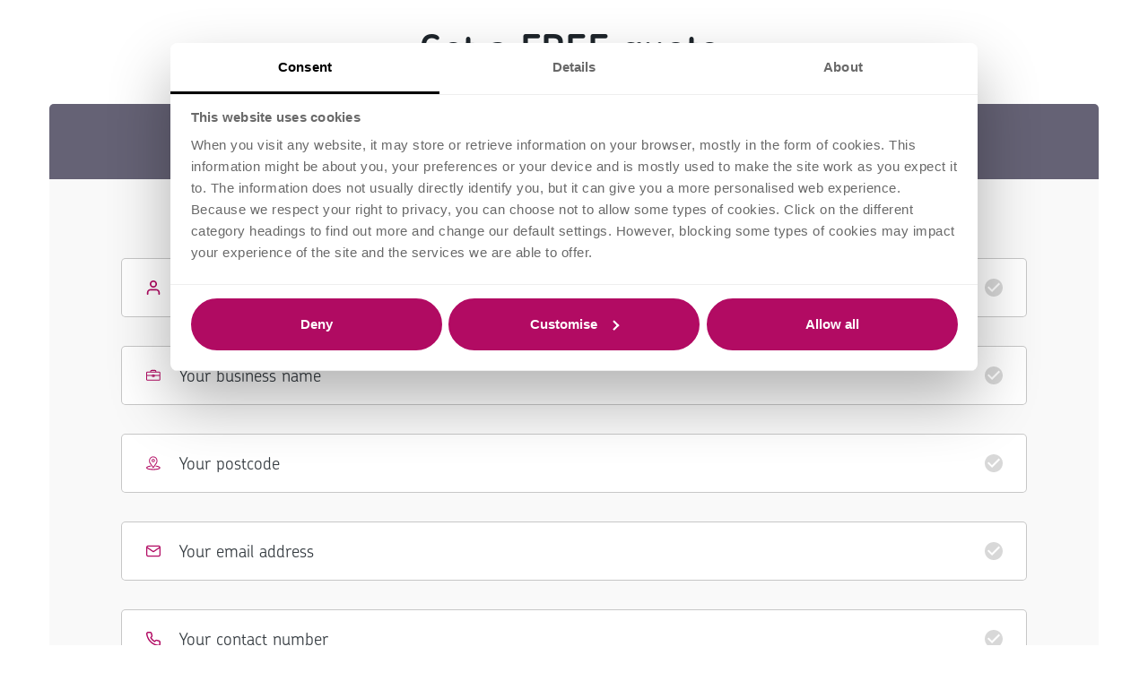

--- FILE ---
content_type: text/html; charset=utf-8
request_url: https://www.takepayments.com/get-a-free-epos-quote/
body_size: 16508
content:

<!doctype html>
<html lang="en">
<head>
    
<script data-cookieconsent="ignore">
    window.dataLayer = window.dataLayer || [];
    function gtag() {
        dataLayer.push(arguments);
    }
    gtag("consent", "default", {
        ad_personalization: "denied",
        ad_storage: "denied",
        ad_user_data: "denied",
        analytics_storage: "denied",
        functionality_storage: "denied",
        personalization_storage: "denied",
        security_storage: "granted",
        wait_for_update: 500,
    });
    gtag("set", "ads_data_redaction", true);
    gtag("set", "url_passthrough", false);
</script>
<!-- Google Tag Manager -->
<script>(function(w,d,s,l,i){w[l]=w[l]||[];w[l].push({'gtm.start':
new Date().getTime(),event:'gtm.js'});var f=d.getElementsByTagName(s)[0],
j=d.createElement(s),dl=l!='dataLayer'?'&l='+l:'';j.async=true;j.src=
'https://www.googletagmanager.com/gtm.js?id='+i+dl;f.parentNode.insertBefore(j,f);
})(window,document,'script','dataLayer','GTM-TNH7P5M');</script>
<!-- End Google Tag Manager -->
<script>
document.addEventListener("DOMContentLoaded", () => {
  const formSelector = 'form[action*="/jet-referral/"]';
  const selectElement = document.querySelector(`${formSelector} .selectsalesteam select`);

  if (selectElement) {
    selectElement.addEventListener("change", () => {
      const selectedValue = selectElement.value;

      if (selectedValue === "Field AM") {
        window.location.href = "/jet-referral-pc/";
      }
    });
  }
});
</script>
<script>

</script>

<style>
#umbraco_form_b4799a7c28c64fa58720e32cd732ecac .dropdownwithicon .input-group.input-group-no-icon:before {
    content: "Team *";
    width: 100%;
    top: 0;
    position: relative;
    left: 0;
    display: block;
}

#umbraco_form_b4799a7c28c64fa58720e32cd732ecac .shortanswernumeric input {
    padding: 1.75rem;
    font-size: 1.2rem;
    font-weight: 300 !important;
}

#umbraco_form_b4799a7c28c64fa58720e32cd732ecac .shortanswernumeric .input-group.input-group-no-icon:before {
    content: "Phone number *";
    width: 100%;
    top: 0;
    position: relative;
    left: 0;
    display: block;
}
</style>
<style>
.m-support-hub .slick-slide>div, div.module[class*=m-prod-] .slick-slide>div.card-title, 
.m-support-hub .slick-slide>div, div.module[class*=m-prod-] .slick-slide>div.card-body {
    height: initial !important;
}
</style>
<style>
body[data-page-url*="quote-thank-you-gp-em"] .navbar-brand,
body[data-page-url*="em-mid"] .navbar-brand,
body[data-page-url*="quote-thank-you-gp-em"] .footer-logo,
body[data-page-url*="em-mid"] .footer-logo {
    visibility: hidden;
    width: 0;
    padding-left: 0 !important;
    padding-right: 0 !important;
    margin-left: 0 !important;
    margin-right: 0 !important;
}
</style>
<style>
div.cyber-essentials-logo {
    display: none !important;
    height: 0 !important;
    width: 0 !important;
    visibility: hidden !important;
}
</style>
<style>
body.gp-page .top-banner-carousel-module .v2-carousel-form-outer .form-new-ui-pink-boxes .form-container.inline h4 {
    color: #113c71;
}

body.gp-page .m-prod-rte ul li {
    list-style-image: url(/_fe/images/site-icons/tick-gp.svg);
}
</style>
<style>
.m-gnatta-form-overlay .gwc-inlinechat-container {
    background-color: white;
}
</style>
<style>
.m-logo-strip-module { display: none; }
</style>
<style>
    .module.m-umbraco-form .umbraco-forms-form .checkboxlist input[type=checkbox] {
        height: 1rem;
        width: 1rem;
        display: inline;
    }
    .umbraco-forms-form.accessibilityform {
        .multiplechoice, .singlechoice {
            .help-block {
                order: 1;
                margin-bottom: 0.1rem;
            }
            .checkboxlist, .radiobuttonlist {
                order: 3;
            }
            .umbraco-forms-field-wrapper {
                display: flex;
                flex-direction: column;
            }
            .form-control.radio {
                border: none;
                background: none;
                padding: 0;
                height: 1.5rem;
            }
        }
    }

</style>
<style>
div.gnatta-inline-webchat.fullscreen {
    z-index: 200000;
}
</style>
<style>
@media (max-width: 992px) {
    div.gnattaChat {
        bottom: initial;
        top: 75%;
    }
}
</style>
<style>
.m-payments-supported-module img {
    height: initial !important;
}
</style>
<style>
.m-logo-strip-module .GPstraplineLogo {
        height: initial;
        max-width: 100%;
        width: 300px;
}

@media (max-width: 768px) {
        .GPstraplineLogo { 
            max-width: 200px !important;  
        }
}
</style>
<style>
div.m-fixed-footer {
  z-index: 100000;
}
</style>

<style>

/*    @media (max-width: 768px) {
    div#CybotCookiebotDialog #CybotCookiebotDialogBodyLevelButtonsSelectPane .CybotCookiebotDialogBodyLevelButtonWrapper {
        padding: .3em 1em !important;
    }
}
*/

div#CybotCookiebotDialog #CybotCookiebotDialogDetailBodyContentTextAbout a {
  color: #b20b63 !important;
}

div#CybotCookiebotDialog #CybotCookiebotDialogTabContent {
  margin-top: 3rem;
}

div#CybotCookiebotDialog #CybotCookiebotDialogNav {
  background: white !important;
  position: absolute !important;
  z-index: 1 !important;
}

div#CybotCookiebotDialog {
    z-index: 1000000;
    max-height: calc(100vh - 3rem) !important;
    scale: 85% !important;
    top: 3rem !important;
}
div#CybotCookiebotDialog>div:first-child {
    display: initial !important;
    overflow: scroll;
}
</style>
<script>
document.addEventListener('DOMContentLoaded', (event) => {
var form = document.querySelector('form');
if (form && form.action.includes('boipa-form')) {
    var queryString = window.location.search;
    var urlParams = new URLSearchParams(queryString);

    urlParams.forEach(function(value, key) {
        var inputElement = document.querySelector(`.${key} input`);
        var textareaElement = document.querySelector(`.${key} textarea`);
        var selectElement = document.querySelector(`.${key} select`);
        
        if (inputElement) {
            inputElement.value = value;
        } else if (textareaElement) {
            textareaElement.value = value;
        } else if (selectElement) {
            selectElement.value = value;
        }
    });
}
});
</script>
<style>
    @media (max-width: 768px) {
        form[action*=change-of-details-contact-form] .toproceed.titleanddescription.row.contourField {
            margin-bottom: 5rem;
        }
    }
</style>

<script>
function submitForm() {
    if (typeof validateCaptchaAndSubmit !== 'undefined') {
        validateCaptchaAndSubmit();
    } else {
        checkWebtoLeadFields();
    }
}

function checkWebtoLeadFields() {
    const boolFieldElement = document.getElementById('bool_id');
    if (boolFieldElement !== null) {
        const bools = boolFieldElement.value.split(';');
        bools.pop(); // Remove the last empty element after split

        bools.forEach(fieldId => {
            const field = document.getElementById(fieldId);
            if (field) {
                field.value = field.value === 'on' ? 1 : 0;
            }
        });
    }

    const reqFieldElement = document.getElementById('req_id');
    if (reqFieldElement !== null) {
        const reqs = reqFieldElement.value.split(';');
        reqs.pop(); // Remove the last empty element after split

        const allFieldsFilled = reqs.every(fieldId => {
            const field = document.getElementById(fieldId);
            return field && field.value.length > 0 && field.value != 0;
        });

        if (allFieldsFilled) {
            document.WebToLeadForm.submit();
            return true;
        } else {
            alert('Please provide all the required fields');
            return false;
        }
    } else {
        document.WebToLeadForm.submit();
    }
}

function validateEmailAdd() {
    validateEmailField('email1');
    validateEmailField('email2');
}

function validateEmailField(fieldId) {
    const field = document.getElementById(fieldId);
    if (field && field.value.length > 0) {
        const emailPattern = /^\w+(['\.\-\+]?\w+)*@\w+([\.-]?\w+)*(\.\w{2,})+$/;
        if (!field.value.match(emailPattern)) {
            alert('Not a valid email address');
        }
    }
}

</script>
<script>
window.addEventListener('load', function() {
   if (window.location.pathname === '/virgin-quote/') {
        document.querySelector(".form-container-top .m-custom-trust-pilot-simple").classList.add("d-none");
    }
})
</script>
<style>
footer .svg-logo {
    width: 22rem;
}
</style>
<style>
.m-prod-masthead .text-black.rte-mobile-only {
font-weight: 600 !important;
}
</style>
<style>
.m-features-and-icons .container{
        margin-top: 0 !important;
    margin-bottom: 0 !important;
}
</style>
<style>
@media (max-width: 767.98px) {
    div.m-prod-masthead, div.m-prod-masthead picture:not(.v2-carousel-picture) img {
        min-height: 350px!important;
    }
}
</style>
<style>
.m-prod-trust-pilot-mini-module {
    padding-left: 2rem;
    padding-right: 2rem;
}
</style>
<style>
.cta-module {
    padding-left: 1rem;
    padding-right: 1rem;
}
</style>
<style>
@media (max-width: 767.98px) {
    .m-prod-rte h3 {
        margin-left: initial;
        margin-right: initial;
        max-width: initial;
    }
}
</style>
<style>
.trustpilot-mobile-text > *:not(h1):not(.h1) {
    font-weight: 300 !important;
    font-size: 1rem;
}
</style>
<style>
.m-prod-key-features-carousel .key-features-text .slick-list {
    margin-top: 3rem !important;
}

.m-prod-key-features-carousel .slick-slide .card-body {
    padding-top: 0;
    padding-bottom: 0;
    position: relative;
    transform: translateY(-50%);
    top: 50%;
}
</style>
<style>
.module.m-umbraco-form-landing-page .umbraco-forms-field:not(.dataconsent) label.umbraco-forms-label {
    font-size: 1rem !important;
}
.m-umbraco-form-landing-page .help-block {
    font-size: .75rem;
}
.m-umbraco-form-landing-page .field-validation-error {
    color: red;
}

.m-umbraco-form-landing-page select.form-control {
    padding: 0 1.75rem !important;
    height: 4rem;
}
</style>
<style>
.m-umbraco-form .titleanddescription .form-control {
    border: none;
    background-color: transparent;
    padding-bottom: 3rem;
}
</style>
<style>
.m-prod-image-content .h1,
.m-prod-image-content h1,
.m-prod-image-content .h2,
.m-prod-image-content h2,
.m-prod-image-content .h1 *,
.m-prod-image-content h1 *,
.m-prod-image-content .h2 *,
.m-prod-image-content h2 * {
    font-weight: 600 !important;
}

</style>
<style>
    @media (max-width: 767.98px) {
        .m-prod-masthead + .trustpilot-mobile-text {
            max-width: initial;
            padding: 2rem;
        }
        .m-prod-masthead + .trustpilot-mobile-text h1,
        .m-prod-masthead + .trustpilot-mobile-text .h1,
        .m-prod-masthead + .trustpilot-mobile-text h2,
        .m-prod-masthead + .trustpilot-mobile-text .h2
        {
            font-size: 2.5rem;
            line-height: 2.5rem;
            font-weight: 600;
        }
    }
    @media (max-width: 767.98px) {
        .m-prod-masthead + .trustpilot-mobile-text h1,
        {
            font-size: 2.5rem !important;
            line-height: 2.5rem !important;
            font-weight: 600;
        }
    }
</style>
<style>
    div.module[class*=m-prod-] h2.h1 sup {
        font-size: 1rem;
        top: -2rem;
    }
</style>
<style>
    .m-prod-image-content ul li {
        list-style-position: outside;
        padding-left: 0.5rem;
        margin-left: 2rem;
    }
</style>
<style>
    @media (max-width: 768px) {
        .m-prod-masthead .mobile-foreground-image {
            left: 50%;
            transform: translateX(-50%);
            animation: none!important;
        }
</style>
<style>
div.module div.container img {
    border-radius: initial;
}
</style>
<script>
document.addEventListener('DOMContentLoaded', (event) => {
        setTimeout(function () {
            var referralForm = document.querySelector('div.refer-a-business-form .cps-referral-form');
            if (referralForm) {
                var sellerNameInput = referralForm.querySelector('#FullName');
                var textRightElement = referralForm.querySelector('h4.text-right');
                if (sellerNameInput && textRightElement) {
                    sellerNameInput.value = textRightElement.textContent || textRightElement.innerText;
                }
            }
        }, 1000);
});
</script>
<style>
.m-prod-masthead picture:not(.v2-carousel-picture)::after {
    display:none;
}
</style>
<style>
@media (max-width: 767.98px) {
    .m-prod-key-features-carousel .key-features-text button.slick-arrow {
        bottom: .3rem !important;
        top: initial !important;
    }
    .m-prod-key-features-carousel.module {
        padding-bottom: 0 !important;
    }
}
</style>
<style>
.m-prod-usp .slick-dots button[role=tab] {
    display: none;
}
</style>
<style>
.m-header-image-banner_content-container .title{
    text-align: left;
}
</style>
<style>
.m-youtube .youtube-embed{
aspect-ratio: 16/9;
}
.m-youtube iframe{
    display: block;
    margin: auto;
    max-width: 100%;
    max-height: 100%;
}
</style>
<style>
.m-prod-product-features-tiles .card-deck {
    justify-content: center !important;
    gap: 2rem;
}
</style>
<style>
@media (min-width: 768px) and (max-width: 992px) {
    div.module[class*=m-prod-masthead] h2.h1 * {
        font-size: 3rem;
        line-height: 3rem;
    }
}
</style>
<style>
@media (min-width: 768px) {
    .m-partner-support .shortanswernumeric .umbraco-forms-field-wrapper {
        margin-left: 0;
        max-width: 100%;
        flex: 1;
    }
}
.m-partner-support .umbraco-forms-page .form-group[class*=tracker] {
    display: none;
}
.m-partner-support input[type=submit] {
    color: white;
}
</style>
<style>
.m-prod-masthead .desktop-foreground-image[src*="b4"] {
    top: 60%;
    transform: translateY(-50%);
    max-height: 146%;
}
</style>
<style>
select#e62f41f8-c4cc-414c-b23b-9315d99b3220 {
    height: initial;
    padding: 1rem;
}
</style>
<style>
.microsite-header-title + .microsite-sub-header {
    margin-bottom: -3rem !important;
} 

.microsite-graph-image + script + script + .microsite-graph-image {
    margin-top: -6rem;
}
</style>
<style>
.microsite-sub-header#next{
pointer-events:none;
}
</style>
<style>
.m-prod-product-features-tiles img {
    max-height: 9rem;
}
</style>
<style>
.m-top-banner-video .m-header-image-banner_content-container{
z-index:10;
}
.m-top-banner-video .youtube-container{
z-index:initial !important;
}
</style>
<style>
.m-content-with-image div.image-block picture img, .m-prod-image-content div.image-block picture img {
    /*-o-object-fit: cover;
    object-fit: cover;*/
    height: 90%;
    border-radius: 12px;
}
</style>
<style>
@media (max-width: 767.98px)
{
    .m-article-page-body-module h3, .m-grid h3{
        max-width: initial;
    }
}
</style>
<style>
@media (max-width: 767.98px) {
    .m-prod-masthead img[alt="Mobile Mast@2X Min"] {
        opacity: .5;
    }
}
</style>
<script>
 if (window.location.href.includes('/quotation-tool/')) {
const submitButton = document.querySelector('button#nextBtn');
submitButton.addEventListener('click', () => {
  const targetElement = document.querySelector('.m-quotation-tool .radio-surround .page-indicator div');
  if (targetElement.textContent.includes('3')) {
    window.scrollTo({ top: 0, behavior: 'smooth' });
  }
});
}
</script>
<style>
div.m-quotation-tool {
 margin-top:0;
}
</style>
<script>
let articleTitleMobile = document.querySelector('.m-article-page-body-module .container > .row:first-child h2.h3');
let articleTitleDesktop = document.querySelector('.m-article-index-banner h1');

function createNewHeading(tag, heading) {
  const newHeading = document.createElement(tag);
  newHeading.className = heading.className;
  newHeading.innerHTML = heading.innerHTML;
  return newHeading;
}

function handleBreakpointChange(breakpoint) {
  if (breakpoint.matches) {
    const newMobileHeading = createNewHeading('h2', articleTitleMobile);
    const newDesktopHeading = createNewHeading('h1', articleTitleDesktop);

    articleTitleMobile.parentNode.replaceChild(newMobileHeading, articleTitleMobile);
    articleTitleDesktop.parentNode.replaceChild(newDesktopHeading, articleTitleDesktop);

    articleTitleMobile = newMobileHeading;
    articleTitleDesktop = newDesktopHeading;
  } else {
    const newMobileHeading = createNewHeading('h1', articleTitleMobile);
    const newDesktopHeading = createNewHeading('h2', articleTitleDesktop);

    articleTitleMobile.parentNode.replaceChild(newMobileHeading, articleTitleMobile);
    articleTitleDesktop.parentNode.replaceChild(newDesktopHeading, articleTitleDesktop);

    articleTitleMobile = newMobileHeading;
    articleTitleDesktop = newDesktopHeading;
  }
}

const articleTitleMobileElement = document.querySelector('.article-title-mobile');
const articleTitleDesktopElement = document.querySelector('.article-title-desktop');

if (articleTitleMobileElement && articleTitleDesktopElement) {
  const mdBreakpoint = window.matchMedia('(min-width: 768px)');
  handleBreakpointChange(mdBreakpoint);
  mdBreakpoint.addListener(handleBreakpointChange);

  window.onload = function(e){ 
     handleBreakpointChange(mdBreakpoint);
  }
}

</script>
<style>
div.module.m-umbraco-form .umbraco-forms-form div:has(>input){
background-color:transparent !important;
}
.module.m-umbraco-form .umbraco-forms-form .dataconsent label {
       color: #1e252b !important ;
}
</style>

<script>
window.addEventListener("load", function(){
if (new URLSearchParams(window.location.search).get('id')=="3100" ||
window.location.href.toString().includes("/msg/")) {
document.getElementsByClassName("module-container")[0].setAttribute("data-nosnippet","");
console.log("msg")
};
});
</script>
<style>
    .m-multi-image-with-excerpts .card-deck .card .card-body{
        display:none;
    }
</style>
<style>
.m-top-banner-video .m-header-image-banner_content-container{
pointer-events:none;
}
</style>
<style>
.m-notification-strip .row .link {
display:initial !important;
justify-content:initial !important;
margin:1rem !important;
}
.m-notification-strip .row svg{
display:none;
}
.m-notification-strip{
order:0 !important;
pointer-events:none;
}
</style>
<style>
header.v2-header #navigation-panel:not(.show) .navigation-panel-background:after {
    box-shadow: none !important;
}
</style>
<style>
    @media (min-width: 768px) {
div.m-top-banner-video div.youtube-container {
transform: initial;
-webkit-transform: initial;
top: -50px;
}
div.top-banner-carousel-module, div.top-banner-carousel-module div.carousel-main-outer{
min-height: 572px !important;
}
}
</style>
<style>
    @media (max-width: 768px) {
        .m-prod-masthead .mobile-foreground-image[alt="takepaymentsplus payments"] {
            left: 50%;
            transform: translateX(-50%);
            animation: none;
        }
</style>
<style>
    form[action="/WME-BOXING-DAY/"] .btn[type=submit] {
        margin-top: -2rem !important;
    }
</style>
<style>
@media (min-width: 768px) {
    .umbraco-forms-form.pleform label.col-md-6{
            max-width: 70%;
            flex: 0 0 70%;
    }
}
</style>
<script>
window.addEventListener("load", function(){

if (window.location.href.toString().includes("/card-machines/") ||
window.location.href.toString().includes("/contact-us/") ||
window.location.href.toString().includes("/support/")) {
document.getElementsByClassName("module-container")[0].setAttribute("data-nosnippet","");
};

if (document.getElementsByClassName("module-container")[0].hasAttribute("data-nosnippet")){
document.getElementsByTagName("footer")[0].getElementsByTagName("div")[0].setAttribute("data-nosnippet","");
}



if (window.location.href.toString().includes("/car-buy-and-sell/")) {
document.getElementsByClassName("m-prod-trust-pilot-mini-module")[0].classList.add("mt-lg-3");
};

if (window.location.href.toString().includes("/support/")) {
document.getElementById("headerCta").remove();
};

});


</script>

<style>
div.top-banner-carousel-module, div.top-banner-carousel-module .carousel-main-outer {
min-height:517px;
}
</style>

<style>
@media (min-width:768px) and (max-width:992px){
    div.m-transaction-calculator .v2-carousel-form-outer{
        top: -8rem;
        max-width: 24rem !important;
    }
}
</style>

<style>
div.module[class*=m-prod-] .slick-slider{
cursor:initial !important;
}

div.module[class*=m-prod-] .slick-slider .slick-list:not(:only-child) .card{
cursor:grab !important;
}
</style>

<style>
.m-prod-cta-banner img {
    max-width: 100%;
    height: auto !important;
}
</style>

<style>
.m-video-grid .card-deck .card .video-block-inline .youtube-overlay {
    opacity: 0.3;
}
.m-video-grid .card-deck .card .video-block-inline:hover .youtube-overlay {
    opacity: 0.15;
}
.m-video-grid .card-deck .card .video-block-inline img.youtube-overlay:hover {
    opacity: .25;
}
</style>

<style>
.m-contact-content-form-grid h2, .m-contact-content-form-grid h3, .m-contact-content-form-grid p, .m-contact-content-form-grid label, .m-contact-content-form-grid input, .m-contact-content-form-grid select, .m-contact-content-form-grid .m-contact-us-outline-border a.btn, .m-contact-complaints-module h3, .m-contact-complaints-module p, .m-contact-us-header h1, .m-contact-us-header p  {
    color: #1e252b;
}


</style>
<style>
@media (max-width: 767.98px){
    .m-features-and-icons .card-deck .card:first-child {
        margin-bottom: 1rem;
    }
}
</style>

<style>
.m-article-index-banner a#arrow{
display:none;
}
</style>
<style>
.m-features-and-icons .card-deck .card img.card-img-top {
margin-bottom:-1rem;
}
@media (max-width: 576px){
.m-features-and-icons .slick-slide > div > div.container.mt-5.mb-5 {
margin-top:0!important;
margin-bottom:0!important;
}
}
.m-features-and-icons .card-deck {
    max-width: 992px;
    margin: auto;
}
</style>
<style>
.m-article-index-articles .card-deck .card {
    overflow: hidden;
}
.m-article-index-articles .card-deck .card img.card-img-top {
    border-radius: unset;
}
</style>
<style>
@media (max-width: 767.98px) {
    .m-prod-video .text-block{
        text-align: center;
    }
}
</style>
<style>
@media (max-width: 767.98px) and (max-width: 640px){
.top-banner-carousel-module .top-banner-carousel-module-text-desktop img {
    max-width: 338px;
}
}
@media (max-width: 640px) {
.top-banner-carousel-module .top-banner-carousel-module-text-desktop img {
max-width:100%;
}
}
</style>
<style>
    @media (max-width: 767.99px) {
        .m-prod-masthead + .m-grid + .m-prod-rte.mt-0.mb-n5:not(.anchored) {
           order: 0;
           background: linear-gradient(63deg, #f1f1f1, #f9f9f9);
        }
    }
</style>
<style>
    @media (min-width: 768px) {
        div.m-prod-glossary .h2, div.m-prod-glossary h2 {
            font-size: 1.7rem;
            line-height: 1.7rem;
            margin-bottom: .5rem;
        }
    }
</style>

<style>
@media (max-width: 767.98px){
    .m-prod-rte + .m-prod-featured-products > .container {
        margin-top: 0 !important;
    }
}
</style>

<style>
@media (max-width: 767.98px){
    div.m-prod-rte.mb-5 + .m-prod-featured-products > .container{
        margin-top: -2rem !important;
    }
}
@media (max-width: 991px){
    .m-prod-rte.mt-5 .mobile{
            margin-top: -2rem;
    }
}

@media (min-width: 768px){
     .m-prod-masthead + .m-custom-trust-pilot-simple:not(.position-static){
            margin-top: -1rem !important;
    }
}
</style>

<style>
@media (max-width: 767.98px){
    div.m-prod-image-content .image-block picture img {
        object-fit:contain;
    }
    div.m-prod-image-content .image-block picture img[src*=svg] {
        height: initial;
    }
}
</style>

<style>
@media (min-width: 992px){
    div.m-content-with-image-carousel div.vertically-center {
        top: initial;
        position: initial;
        transform: initial;
        -webkit-transform: initial;
        display: table-cell;
        vertical-align: middle;
    }

    .m-content-with-image-carousel > .container > .row > .col-sm-12{
        display: table;
    }
}
</style>

<style>
.m-prod-video .video-block-inline {
    aspect-ratio: 16/9;
}
</style>

<style>
.m-prod-product-features-tiles .card-deck .card h3.card-title {
    font-size: 30px;
    line-height: 34px;
}
</style>

<style>
@media (max-width: 767.98px) and (max-width: 360px){
    .m-prod-masthead.with-form, .m-prod-masthead.with-form picture:not(.v2-carousel-picture) img {
        min-height: 577px!important;
        /*max-height: 577px!important;*/
        max-height: initial!important;
    }
}
</style>

<style>
@media (min-width: 992px){
    .m-prod-masthead:not(.m-transaction-calculator)  .v2-carousel-form-outer {
        right: calc(100vw/2 - 1200px/2) !important;
    }
}
</style>
<style>
@media (max-width: 767.98px){
        .m-v2-trust-pilot-simple-strip-module + .top-banner-carousel-module{
                padding-top:0;
        }
        .m-v2-trust-pilot-simple-strip-module + .top-banner-carousel-module .carousel-inner{
                margin-top:0;
        }


}
</style>

<style>
.m-header-image-banner.top-banner-smile h1{
        color: #1e252b;
}
</style>

<style>
 div.module[class*=m-prod-] + .v2-new-or-switching-module .card-body *:not(a){
            color:black;
    }
</style>

<style>
@media (max-width: 767.98px) {    
    div.module[class*=m-prod-] h1.likeh2 {
            font-size: 9vw;
            line-height: 9vw;
    }

   div.module[class*=m-prod-] h2.h1 * {           
            font-size: 3.9rem;
            line-height: 3.9rem;
            letter-spacing: -1.07px;
    }

}

@media (min-width: 768px){
div.module[class*=m-prod-] h2.h1 * {
    font-size: 3.9rem;
    line-height: 3.9rem;
    letter-spacing: -1.07px;
}
}
</style>

<style>
@media (max-width: 767.98px) {
    .m-prod-masthead + .m-custom-trust-pilot-simple {
            display:none;
    }
}
</style>

<style>
.m-prod-masthead .title img { 
    max-width: 100%; 
    height: initial !important; 
}
</style>


<style>
@media (max-width: 767.98px) {
    .top-banner-carousel-module .mobile picture:not(.v2-carousel-picture) img {
         display: initial;
    }

    .m-prod-masthead .mobile picture:not(.v2-carousel-picture)::after {
        background: transparent;
    }
}
</style>

<style>
@media (max-width: 767.98px){
    .m-prod-masthead .title h1 *{
        margin-left: auto!important;
        margin-right: auto!important;
    }
}
</style>

<style>
div.module.m-prod-rte h2{
     margin-bottom: 2px;
}
</style>

<style>
.m-prod-image-content ul{
     padding-left: 0;
}

.m-prod-image-content ul li {
        list-style: none;
        /*background-image: url('/_fe/images/site-icons/tick.svg');
        background-repeat: no-repeat;
        background-position: 0 top;*/
        overflow: visible;
        /*padding-left: 2rem;*/
        margin: 1rem 0;
        line-height: 1.5rem;
        list-style-image: url('/_fe/images/site-icons/tick.svg');
        list-style-position: inside;
}

.m-prod-image-content ul li h3{
        display: inline-block;
        margin-bottom: 0;
}

@media (max-width: 767.98px)
{
.m-prod-image-content ul li h3{
    font-size: 1.4rem;
}
</style>

<style>
/*.top-banner-carousel-module*/ .form-new-ui .umbraco-forms-form div:has(>input) {
background-color:initial !important;
}
</style>
<style>
@media (min-width: 768px){
    .m-prod-masthead + .m-v2-trust-pilot-simple-strip-module {
        margin-top: 2rem;
    }
}
</style>


<style>
@media (max-width: 767.98px) {
    .m-prod-rte h2,
    .m-prod-rte.h2 {
        line-height: 9vw !important;
        margin-left: -0.5rem;
        margin-right: -0.5rem;
        margin-bottom: 0.5rem;
    }

    .m-prod-rte h2:not(.small) span,
    .m-prod-rte.h2:not(.small) span, .m-prod-rte h2:not(.small) strong,
    .m-prod-rte.h2:not(.small) strong{
        line-height: 9vw !important;
        font-size: 9vw !important;
    }
}
</style>

<style>
    .m-prod-usp {overflow:hidden;}
</style>
<style>
.microsite-container .module.microsite-header-bar{
    content-visibility: visible;
}
</style>

<style>
@media (max-width: 767.98px)
{
      .m-content-with-image  img[src*="festive-offer-from-takepayments"]{
                object-fit: contain !important;      
      }
}
</style>

<style>
@media (max-width: 991.98px){
	 .top-banner-carousel-module:first-child {
    		padding-bottom: 2rem;
	}
}
</style>

<style>
.table-container {
    height: calc(100vh - 20rem);
    overflow: auto;
}</style>


<style>
header.nav-header .navbar div.navbar-collapse .navbar-nav .mega-dropdown-menu-col {

    width: 100%;
}
div.navbar-collapse .navbar-nav .mega-dropdown-menu-inner {
     align-items: flex-start;
}
</style>
<style>
.m-article-index-banner.hub .background-img {
    background-size: auto 300px!important;
}
</style>
<style>
.thirdparty-umbraco-form.form-new-ui .form-container .umbraco-forms-field.form-group.dataconsent .field-validation-error {
    margin-top: 1rem;
}
.thirdparty-umbraco-form.form-new-ui .form-container .umbraco-forms-field.form-group input[type=checkbox] {
    padding: 0;
}
</style>
<style>
.form-group.umbraco-forms-field.dataconsent .umbraco-forms-field-wrapper {
    z-index: 0;
    position: absolute;
}
.form-group.umbraco-forms-field.dataconsent {
 margin-bottom:1.5rem!important
}
.form-group.umbraco-forms-field.dataconsent label {
 width: 100%;
    display: block!important;
    max-width: 100%!important;
    flex: 0 0 100%!important;
    padding-left: 2rem!important;
    line-height: 1rem;
    z-index: 1;
    left: 0!important;
}
</style>
<style>
header.v2-header.nav-header .navbar a.navbar-brand svg.header-logo.mobile-text{

padding-left: 1.5rem!important;


}
header.v2-header.nav-header .navbar a.navbar-brand svg.header-logo.mobile-text svg{
height:100%;
width:100%;

}
.header-contact-numbers{
white-space:nowrap;}

@media (min-width:992px){
.top-banner-carousel-module:not(.m-transaction-calculator)  .v2-carousel-form-outer {
    position: absolute;
    right: calc(100vw/2 - 1200px/2);
    width: 400px;
}
}

@media (max-width: 400px){
header.v2-header .header-contact-numbers{
font-size:.75rem!important;
}
header.v2-header .header-contact-numbers a {
    font-size: .75rem!important;
}
}
.top-banner-carousel-module .carousel-navigation-mobile{
height: 1rem!important;
    bottom: 3rem!important;
}
.top-banner-carousel-module .v2-carousel-form-outer{
width:auto!important;
max-width:400px!important;
}
h1.likeh2 {
    font-size: 2.2rem;
    line-height: 2.2rem;
    font-weight: 700;
}
</style>
<style>
@media (max-width: 991.98px) {
.m-promo-card-module {        margin-top: -2rem;     }
.top-banner-carousel-module {
margin-bottom: initial !important;     }
}</style>
<style>
.form-new-ui.form-new-ui-dark h4{
color:white;
}

.top-banner-carousel-module .umbraco-forms-form span.field-validation-error:not([data-valmsg-for*=Terms]) {
    position: initial !important;
}
.form-new-ui.umbraco-form-no-padding .umbraco-forms-form .dataconsent label {
	 margin-bottom: 10px !important; 
}
</style>
<style>

@media (max-width: 991px) and (max-width: 767.98px){
.m-v2-trust-pilot-simple-strip-module {
    margin-bottom: 0!important;
}
}
@media (min-width: 992px){
    .beepaid-online-top-banner-carousel-module-text h1.h2 {
            line-height: 3.3rem !important;
    }
    .beepaid-online-top-banner-carousel-module-text h1 {
            line-height: 4.4rem !important;
    }
.beepaid-online-top-banner-carousel-module-text h1.likeh2 {
   line-height: 3.3rem !important;
}
}
</style>
<style>
.m-payments-supported-module img{
max-width:500px;}
</style>
    <meta charset="utf-8" />
    <meta http-equiv="x-ua-compatible" content="ie=edge">
    <meta name="viewport" content="width=device-width, initial-scale=1, shrink-to-fit=no">
    
<title>Get a free tPOS quote | takepayments</title>
    <meta name="description" content="Looking for an EPOS system for your business? Get your free quote here to get started. We&#39;ll be in touch as soon as possible." />
    <meta name="robots" content="NOINDEX,NOFOLLOW">
    <link rel="canonical" href="https://www.takepayments.com/get-a-free-epos-quote/" />

    <meta property="og:site_name" content="takepayments" />
<meta property="og:url" content="https://www.takepayments.com/get-a-free-epos-quote/" />

    <link href="https://use.typekit.net/cym8xto.css" rel="stylesheet">
    <link rel="stylesheet" href="/_fe/build/tp.min.css?v=6.40.0">
    <!-- CookieBot Cookies Consent Notice start for takepayments.com -->
    <script id="Cookiebot" src="https://consent.cookiebot.com/uc.js" data-cbid="592242b7-b678-4ed9-a103-9a226fcf3fb1" data-blockingmode="auto" type="text/javascript"></script>
    <!-- CookieBot Cookies Consent Notice end for takepayments.com -->
    <script type="text/javascript" src="//widget.trustpilot.com/bootstrap/v5/tp.widget.bootstrap.min.js" async></script>
</head>
<body>
    
<!-- Google Tag Manager (noscript) -->
<noscript><iframe src="https://www.googletagmanager.com/ns.html?id=GTM-TNH7P5M"
height="0" width="0" style="display:none;visibility:hidden"></iframe></noscript>
<!-- End Google Tag Manager (noscript) -->
<style>
.big-brand-ideas-container ul li {
    list-style: initial;
    background-image: none;
    padding-left: 0;
    margin-left: 1rem;
}
.big-brand-ideas-container ul li::marker {
    color: #b20a63;
}
</style>
<style>
. m-logo-strip-module {
display: none !important;
}
</style>
<script>
window.addEventListener("load", function(){
    const navItems = document.querySelectorAll('li.nav-item');
    const navbarToggler = document.querySelector('button#navbarToggler');
    const allEmpty = Array.from(navItems).every(item => !item.textContent.trim());
    if (allEmpty) {
        navbarToggler.style.display = 'none';
    }
});

</script>
<style>
.v2-footer .footer-svgs .svg-icon.white use {
    filter: brightness(100);
}
</style>
<style>
    @media (max-width: 767.98px) {
        footer.v2-footer, 
        footer.v2-footer .mobile-align, 
        footer.v2-footer .useful-links-container {
            text-align: initial !important;
        }
        footer.v2-footer a.footer-phone {
           font-size: 1rem;
           font-weight: 600;
        }
    }

    footer.v2-footer svg.footer-logo {
        //display: none;
    }
</style>
<style>
    .cta-module-container {
            padding: 2rem;
    }
</style>
<style>
.cta-module .cta-module-container {
    margin-top: 0;
}
</style>
<style>
.m-quotation-tool .alert + .m-your-costs {
    display: none;
}
</style>
<style>
#fullLeadForm input[type=text]::placeholder {
    color: #1e252b !important;
}
</style>
<style>
.m-support-hub-breadcrumbs .breadcrumb-item .divider, .m-support-hub-breadcrumbs .breadcrumb-item a, .m-support-hub-breadcrumbs .breadcrumb-item.active{
color:#1e252b!important;
}
</style>
<style>
h1.medium {
    line-height: 47px;
}
</style>
<script>
window.addEventListener('load', function() {
    if(document.getElementById('involveme_embed')){
        var tpFinanceCalculator=document.createElement('script');
        tpFinanceCalculator.type="text/javascript";
        tpFinanceCalculator.src="https://survey-data.involve.me/embed";
        document.getElementById('involveme_embed').append(tpFinanceCalculator);
    }
})
</script>

<script>
window.addEventListener('load', function () {
    const targetDiv = document.getElementById('genially_embed');
    if (targetDiv) {
        targetDiv.innerHTML = `
            <div class="container-wrapper-genially" style="position: relative; min-height: 400px; max-width: 100%;">
                <video class="loader-genially" autoplay loop playsinline muted style="position: absolute; top: 45%; left: 50%; transform: translate(-50%, -50%); width: 80px; height: 80px; margin-bottom: 10%">
                    <source src="https://static.genially.com/resources/loader-default-rebranding.mp4" type="video/mp4" />
                    Your browser does not support the video tag.
                </video>
                <div id="67c1a2760ac4d4dbb50519b2" class="genially-embed" style="margin: 0 auto; position: relative; height: auto; width: 100%;"></div>
            </div>
        `;

        // Inject the Genially script if not already present
        if (!document.getElementById('genially-embed-js')) {
            const script = document.createElement('script');
            script.id = 'genially-embed-js';
            script.async = true;
            script.src = 'https://view.genially.com/static/embed/embed.js';
            document.body.appendChild(script);
        }
    }
});

</script>
    <div class="module-container">
            <div class='module m-logo-strip-module form-page-logo-strip'>
                <div class='container inner'>
                    <!--<img src="/_fe/images/svg-logos/takepayments-logo.svg" alt="takepayments" loading="lazy" />-->
                    <img src="/_fe/images/svg-logos/TP_Logo_with_GP_Strapline_v2.svg" alt="takepayments" loading="lazy" class="GPstraplineLogo"/>
                </div>
            </div>
        
<div class='module pt-0 pb-0 m-form-page form-new-ui  '>
    
<div class='m-prod-rte module mt- mb-
     
     '
     >
    <div class='container'>
            <div class='col-md-0 mx-auto desktop'>
                <h1 class="h2" style="text-align: center;">Get a FREE quote.</h1>
<p> </p>
            </div>

    </div>
</div>    <div class='container text-center'>
        <div class="form-container-top">
            <div class='module m-grid overflow-hidden m-custom-trust-pilot-simple grey '>
                <!-- TrustBox widget - Micro Star -->
                <div class="trustpilot-widget"
                     data-locale="en-GB"
                     data-template-id="5419b732fbfb950b10de65e5"
                     data-businessunit-id="5d2f3b5bc11f8400012a2382"
                     data-style-height="20px" data-style-width="100%"
                     data-theme="dark">
                    <a href="https://uk.trustpilot.com/review/www.takepayments.com" target="_blank" rel="noopener">Trustpilot</a>
                </div>
                <!-- End TrustBox widget -->
                <!-- TrustBox script -->
                <script type="text/javascript" src="//widget.trustpilot.com/bootstrap/v5/tp.widget.bootstrap.min.js" async></script> <!-- End TrustBox script -->
            </div>
        </div>
        <div class="form-container consent-hidden">
                <h2 class="mb-4 text-bold small text-black">Fill in the form below and we&#39;ll be in touch.</h2>
            

<form action="/get-a-free-epos-quote/" class="" enctype="multipart/form-data" id="fullLeadForm" method="post"><input name="__RequestVerificationToken" type="hidden" value="giRVASuLlgIMo7jXi9TFnCPpISe9WfU_e9g2ODFPKe-lyuJwfreH_234UszX4EVm4KyrGm5hW1_CWoNSw9ikfEqEWg8M2B30CIlzhpPWPE01" />
<input Value="https://www.takepayments.com/get-a-free-epos-quote/" id="RequestUrl" name="RequestUrl" type="hidden" value="" />
<input Value="" id="ReferrerUrl" name="ReferrerUrl" type="hidden" value="" />
<input Value="FORM-PAGE" id="FormLocationString" name="FormLocationString" type="hidden" value="FORM-PAGE" />
<input Value="TPOS" id="ProductType" name="ProductType" type="hidden" value="TPOS" /><input Value="" id="FormSubmissionPageLink" name="FormSubmissionPageLink" type="hidden" value="" /><input Value="" id="FormSubmissionPage" name="FormSubmissionPage" type="hidden" value="" />    <div div class="text-center form-group">
        
    </div>
    <div class="form-group">
        <label class="no-display" for="FullName">FullName</label>
        <div class="input-group">
            <div class="input-group-prepend">
                <span class="input-group-text" id="">
                    <svg class="svg-icon pink">
                        <use xmlns:xlink="http://www.w3.org/1999/xlink" xlink:href="/_fe/build/form-icons.svg#form-name"></use>
                    </svg>
                </span>
            </div>
            <input Value="" aria-label="Full name" class="form-control" data-val="true" data-val-length="Cannot be longer than 500 characters." data-val-length-max="500" data-val-regex="Please use only letters." data-val-regex-pattern="^[a-zA-Z\s.-]+$" data-val-required="Please enter your full name." id="FullName" name="FullName" placeholder="Your full name" type="text" value="" />


        </div>
        <span class="field-validation-valid" data-valmsg-for="FullName" data-valmsg-replace="true"></span>
    </div>
    <div class="form-group">
        <label class="no-display" for="BusinessName">BusinessName</label>
        <div class="input-group">
            <div class="input-group-prepend">
                <span class="input-group-text">
                    <svg class="svg-icon pink">
                        <use xmlns:xlink="http://www.w3.org/1999/xlink" xlink:href="/_fe/build/form-icons.svg#form-business"></use>
                    </svg>
                </span>
            </div>
            <input Value="" aria-label="Business name" class="form-control" data-val="true" data-val-length="Cannot be longer than 500 characters." data-val-length-max="500" data-val-required="Please enter your business name." id="BusinessName" name="BusinessName" placeholder="Your business name" type="text" value="" />


        </div>
        <span class="field-validation-valid" data-valmsg-for="BusinessName" data-valmsg-replace="true"></span>
    </div>
    <div class="form-group">
        <label class="no-display" for="PostCode">PostCode</label>
        <div class="input-group">
            <div class="input-group-prepend">
                <span class="input-group-text">
                    <svg class="svg-icon pink">
                        <use xmlns:xlink="http://www.w3.org/1999/xlink" xlink:href="/_fe/build/form-icons.svg#form-postcode"></use>
                    </svg>
                </span>
            </div>
            <input Value="" aria-label="Postcode" class="form-control" data-val="true" data-val-length="Cannot be longer than 500 characters." data-val-length-max="500" data-val-regex="Please enter a valid postcode." data-val-regex-pattern="^((([A-PR-UWYZ]|[a-pr-uwyz]))([A-HK-Y]|[a-hk-y])?[0-9]([0-9A-HJKPSTUW]|[0-9a-hjkpstuw])?\s*?[0-9]([ABD-HJLNP-UW-Z]|[abd-hjlnp-uw-z]){2})$" data-val-required="Please enter your postcode." id="PostCode" name="PostCode" placeholder="Your postcode" type="text" value="" />


        </div>
        <span class="field-validation-valid" data-valmsg-for="PostCode" data-valmsg-replace="true"></span>
    </div>
    <div class="form-group">
        <label class="no-display" for="EmailAddress">EmailAddress</label>
        <div class="input-group">
            <div class="input-group-prepend">
                <span class="input-group-text">
                    <svg class="svg-icon pink">
                        <use xmlns:xlink="http://www.w3.org/1999/xlink" xlink:href="/_fe/build/form-icons.svg#form-email"></use>
                    </svg>
                </span>
            </div>
            <input Value="" aria-label="Email address" class="form-control" data-val="true" data-val-email="Please enter a valid email address." data-val-length="Cannot be longer than 500 characters." data-val-length-max="500" data-val-required="Please enter your email address." id="EmailAddress" name="EmailAddress" placeholder="Your email address" type="text" value="" />


        </div>
        <span class="field-validation-valid" data-valmsg-for="EmailAddress" data-valmsg-replace="true"></span>
    </div>
    <div class="form-group">
        <label class="no-display" for="ContactNumber">ContactNumber</label>
        <div class="input-group">
            <div class="input-group-prepend">
                <span class="input-group-text">
                    <svg class="svg-icon pink">
                        <use xmlns:xlink="http://www.w3.org/1999/xlink" xlink:href="/_fe/build/form-icons.svg#form-phone"></use>
                    </svg>
                </span>
            </div>
            <input aria-label="Contact number" class="form-control" data-val="true" data-val-length="Cannot be longer than 500 characters." data-val-length-max="500" data-val-regex="Please enter a valid phone number." data-val-regex-pattern="(^(?:\+44\s*|0\s*)(?:\d\s*){9,10}\d$)|(^(?:\+44\s*|0\s*)(?:800\s*|845\s*)(?:\d\s*){3,6}\d$)" data-val-required="Please enter your contact number." id="ContactNumber" name="ContactNumber" placeholder="Your contact number" type="text" value="" />
        </div>
        <span class="field-validation-valid" data-valmsg-for="ContactNumber" data-valmsg-replace="true"></span>
    </div>
    <div class="form-group mt-1 mb-2">
        <div class="form-check custom-control custom-checkbox ">
            <input aria-label="Terms and conditions" checked="checked" class="form-check-input custom-control-input" data-val="true" data-val-range="Please tick the box above before continuing." data-val-range-max="True" data-val-range-min="True" data-val-required="The Please check this box to confirm you are happy for us to contact you. field is required." id="TermsAndConditionsConsent" name="TermsAndConditionsConsent" type="checkbox" value="true" /><input name="TermsAndConditionsConsent" type="hidden" value="false" />
            <label class="form-check-label custom-control-label small checkbox-text" for="TermsAndConditionsConsent">Please check this box to confirm you are happy for us to contact you.</label>
            <span class="field-validation-valid" data-valmsg-for="TermsAndConditionsConsent" data-valmsg-replace="true"></span>
        </div>
    </div>
    <div class="form-privacy-policy">
        <p>We will use your information in accordance with our <a href="/privacy-policy/">Privacy Policy.</a></p>
    </div>
    <button class="btn btn-primary btn-submit mt-5" id="fullLeadFormSubmit" type="submit">Get a free quote</button>
<input name='ufprt' type='hidden' value='[base64]' /></form>
        </div>
    </div>
</div>

            <div class="module text-center v2-payment-logos">
                <div class='module m-payments-supported-module'>
                    <div class='container text-center'>

                            <img class="payments-supported" style="height:38px" src="/_fe/images/template-images/Payment_logos_strip_2021.png" alt="Accepted card payments" loading="lazy" />
                    </div>
                </div>
            </div>
    </div>

    
<footer class="v2-footer">
    <div class='container ' >

        <div class=' row '>
            <div class='col-md-6 col-sm-12 d-flex flex-column justify-content-center'>

                    <img class="footer-logo" src="/_fe/images/svg-logos/TP_logo_A_GP_Company_footer_white.svg">

                

            </div>

            <div class='col-md-6 col-sm-12 d-flex flex-column justify-content-between mobile-align footer-right'>
                        <span>
                            Support:
                            <a class="footer-phone "
                               href="tel:01606 566 600"> 01606 566 600</a>
                        </span>
                        <span>
                            WhatsApp:
                            <a class="footer-phone "
                               href="tel:07888 863 182"> 07888 863 182</a>
                        </span>
                        <span>
                            Sales:
                            <a class="footer-phone "
                               href="tel:0161 452 4017"> 0161 452 4017</a>
                        </span>
                                    <div class="text-grey-sme footer-address">
Highbank House | Exchange Street | Stockport | SK3 0ET                    </div>
            </div>
            
            
            


            
            <div class='col-md-12 col-sm-12 text-left small'>
<p><span class="text-white"><strong>take</strong>payments Limited is a company registered in England and Wales under company number 3102137. Registered office address: 4th Floor Highbank House | Exchange Street | Stockport | SK3 0ET. VAT number GB974978245. Authorised and regulated by the Financial Conduct Authority (Reference Number: 663112). Not all products are regulated by the Financial Conduct Authority;<span> </span><a rel="noopener" href="/fca-regulation/" target="_blank" data-saferedirecturl="https://www.google.com/url?q=https://www.takepayments.com/fca-regulation/&amp;source=gmail&amp;ust=1760082707193000&amp;usg=AOvVaw2daKOW564YfGZQmWF87dYo">please click here for more information</a>.</span></p>
<p><span class="text-white"><strong>take</strong>payments Limited is officially licensed by Mastercard and Visa Europe as an Independent Sales Organisation and Member Service Provider, and works in association with a number of Merchant Acquirers. These acquirers undertake the processing of card transactions. By continuing to use our website you consent to us storing cookies. For more information see our<span> </span><a rel="noopener" href="/cookie-policy/" target="_blank" data-saferedirecturl="https://www.google.com/url?q=https://www.takepayments.com/cookie-policy/&amp;source=gmail&amp;ust=1760082707193000&amp;usg=AOvVaw1bauCV3HUds57uTIcTFvE6">Cookie Policy here</a>. You can also view our<span> </span><a rel="noopener" href="/privacy-policy/" target="_blank" data-saferedirecturl="https://www.google.com/url?q=https://www.takepayments.com/privacy-policy/&amp;source=gmail&amp;ust=1760082707193000&amp;usg=AOvVaw0iYhZ9kDoHC3DxWjjsQkPK">Privacy Policy here</a>.</span></p>                <p class="cookie-policy-options">
                    <a class="text-white ">Update cookie settings</a>
                </p>
<p><span>Copyright </span><strong>take</strong><span>payments © 2025</span></p>            </div>
        </div>
    </div>
</footer>

    <script src="/_fe/build/site.min.js?v=6.40.0"></script>
    

    
    
<script type='application/ld+json'> 
{ 
  "@context": "http://www.schema.org",
  "@type": "Organization",
  "name": "takepayments",
  "url": "https://www.takepayments.com",
  "logo": "https://www.takepayments.com/_fe/images/svg-logos/takepayments-logo.svg",
  "foundingDate": "1995-09-14",
  "areaServed": 
    { "@type": "geoShape",
    "addressCountry": "GB"},
  "contactPoint" : 
    [{ "@type" : "ContactPoint",
       "telephone" : "+441606566600",
       "contactType" : "Customer Service"},
     { "@type" : "ContactPoint",
       "telephone" : "+448082742017",
       "contactType" : "Sales"}],
  "location":
    [{ "@type": "Place"}],
       "address": 
       [{  "@type": "PostalAddress",
           "streetAddress": "Highbank House, Exchange Street",
           "addressLocality": "Stockport",
           "postalCode": "SK3 0ET",
           "addressCountry": "United Kingdom"}]
}
</script>
</body>
</html>

--- FILE ---
content_type: application/x-javascript
request_url: https://consentcdn.cookiebot.com/consentconfig/592242b7-b678-4ed9-a103-9a226fcf3fb1/takepayments.com/configuration.js
body_size: 423
content:
CookieConsent.configuration.tags.push({id:191672642,type:"script",tagID:"",innerHash:"",outerHash:"",tagHash:"4384762827057",url:"https://consent.cookiebot.com/uc.js",resolvedUrl:"https://consent.cookiebot.com/uc.js",cat:[1]});CookieConsent.configuration.tags.push({id:191672643,type:"script",tagID:"",innerHash:"",outerHash:"",tagHash:"2071973943952",url:"https://chat.system.gnatta.com/api/client-code/YzQ2NGZiMDYtYjI2Ny00OTY0LWJkNjAtZmE0YmI2MDRmMTVmfDBjMTg5ZGQxLWFmNzgtNDdhOC05YzQ5LTI3NGY1ZWE2MDg1MA==",resolvedUrl:"https://chat.system.gnatta.com/api/client-code/YzQ2NGZiMDYtYjI2Ny00OTY0LWJkNjAtZmE0YmI2MDRmMTVmfDBjMTg5ZGQxLWFmNzgtNDdhOC05YzQ5LTI3NGY1ZWE2MDg1MA==",cat:[5]});CookieConsent.configuration.tags.push({id:191672647,type:"script",tagID:"",innerHash:"",outerHash:"",tagHash:"8559028067857",url:"",resolvedUrl:"",cat:[4]});CookieConsent.configuration.tags.push({id:191672649,type:"iframe",tagID:"",innerHash:"",outerHash:"",tagHash:"14266772359945",url:"https://www.youtube.com/embed/UZgtJSmEw4E?controls=0&showinfo=0&rel=0&enablejsapi=1&autohide=1",resolvedUrl:"https://www.youtube.com/embed/UZgtJSmEw4E?controls=0&showinfo=0&rel=0&enablejsapi=1&autohide=1",cat:[4]});CookieConsent.configuration.tags.push({id:191672652,type:"iframe",tagID:"",innerHash:"",outerHash:"",tagHash:"1679182815510",url:"https://www.youtube.com/embed/1RSlGffroDo?autoplay=1&showinfo=0&rel=0&enablejsapi=1&autohide=1",resolvedUrl:"https://www.youtube.com/embed/1RSlGffroDo?autoplay=1&showinfo=0&rel=0&enablejsapi=1&autohide=1",cat:[4]});CookieConsent.configuration.tags.push({id:191672653,type:"iframe",tagID:"",innerHash:"",outerHash:"",tagHash:"14796292839469",url:"https://www.youtube.com/embed/oqMCK3UTSsI?autoplay=1&showinfo=0&rel=0&enablejsapi=1&autohide=1",resolvedUrl:"https://www.youtube.com/embed/oqMCK3UTSsI?autoplay=1&showinfo=0&rel=0&enablejsapi=1&autohide=1",cat:[4]});CookieConsent.configuration.tags.push({id:191672672,type:"script",tagID:"",innerHash:"",outerHash:"",tagHash:"13569471095351",url:"https://platform.twitter.com/widgets.js",resolvedUrl:"https://platform.twitter.com/widgets.js",cat:[1]});CookieConsent.configuration.tags.push({id:191672673,type:"script",tagID:"",innerHash:"",outerHash:"",tagHash:"6658950606368",url:"",resolvedUrl:"",cat:[1]});CookieConsent.configuration.tags.push({id:191672674,type:"iframe",tagID:"",innerHash:"",outerHash:"",tagHash:"11049628101285",url:"https://www.youtube.com/embed/8VfX6NcVsNY?autoplay=1&showinfo=0&rel=0&enablejsapi=1&autohide=1",resolvedUrl:"https://www.youtube.com/embed/8VfX6NcVsNY?autoplay=1&showinfo=0&rel=0&enablejsapi=1&autohide=1",cat:[4]});CookieConsent.configuration.tags.push({id:191672688,type:"script",tagID:"",innerHash:"",outerHash:"",tagHash:"13976199085098",url:"",resolvedUrl:"",cat:[5]});

--- FILE ---
content_type: image/svg+xml
request_url: https://www.takepayments.com/_fe/build/form-icons.svg
body_size: 9469
content:
<?xml version="1.0" encoding="UTF-8"?><!DOCTYPE svg PUBLIC "-//W3C//DTD SVG 1.1//EN" "http://www.w3.org/Graphics/SVG/1.1/DTD/svg11.dtd"><svg xmlns="http://www.w3.org/2000/svg" xmlns:xlink="http://www.w3.org/1999/xlink"><defs><clipPath id="calculator-a"><path d="M1086 724h566v718h-566z"/></clipPath></defs><symbol id="calculator"><g clip-path="url(#calculator-a)" transform="translate(-1086 -724)" fill-rule="evenodd"><path d="M1346.62 1442c-70.98 0-147.59-3.48-206.79-26.54-30.63-11.56-50.59-41.24-49.75-73.97l-3.98-511.489c-1.66-32.472 17.35-62.456 47.43-74.8 66.16-27.034 154.71-30.185 232.49-31.015 77.77-.829 165.83 0 232.16 26.371 30.23 11.89 49.74 41.492 48.75 73.971l4.98 511.492c1.6 32.54-17.46 62.57-47.6 74.97-66.33 27.03-154.55 30.01-232.16 30.84l-25.53.17zm45.6-684.643h-25.87c-74.79 0-159.53 3.483-220.22 28.361-17.4 7.338-28.21 24.943-26.86 43.785l4.8 511.487c-.93 18.95 10.26 36.4 27.86 43.46 61.03 23.72 145.77 24.88 220.56 24.21 74.78-.66 159.52-3.65 220.22-28.52 17.43-7.3 28.25-24.93 26.86-43.79l-4.97-511.491c1.04-18.885-10.12-36.321-27.7-43.287-54.06-20.898-126.86-24.215-194.68-24.215z"/><path d="M1214 1118h85v62h-85zM1323 1118h85v62h-85zM1433 1118h84v62h-84zM1214 1196h85v61h-85zM1323 1196h85v61h-85zM1433 1196h84v61h-84zM1214 1273h85v61h-85zM1323 1273h85v61h-85zM1433 1273h84v61h-84zM1179.33 1060L1177 820.636 1557.68 817l2.32 238.87-380.67 4.13zm31.22-206.633l1.66 173.243 314.24-2.98-1.66-173.239-314.24 2.976z"/></g></symbol><symbol id="form-business" viewBox="0 0 22 18"><g fill-rule="evenodd"><path d="M19.71 15.648H2.06a.635.635 0 01-.634-.634v-5.2h18.918v5.2c0 .35-.285.634-.634.634zM2.06 4.457h17.65c.35 0 .634.285.634.634v3.224H1.426V5.09c0-.35.284-.634.634-.634zm5.667-1.79c0-.368.3-.667.668-.667h4.98c.368 0 .667.3.667.667v.364H7.727v-.364zm11.983.364h-4.168v-.364A2.17 2.17 0 0013.375.5h-4.98a2.17 2.17 0 00-2.168 2.167v.364H2.06C.924 3.031 0 3.955 0 5.091v9.923c0 1.136.924 2.06 2.06 2.06h17.65c1.135 0 2.06-.924 2.06-2.06V5.09c0-1.136-.925-2.06-2.06-2.06z"/><path d="M11.966 10.803H9.96a.236.236 0 01-.236-.236V8.56c0-.13.106-.236.236-.236h2.007c.13 0 .236.106.236.236v2.007c0 .13-.105.236-.236.236" fill="#FFF"/><path d="M10.473 10.053h.979v-.979h-.979v.98zm1.493 1.5H9.96a.987.987 0 01-.986-.986V8.56c0-.543.442-.986.986-.986h2.008c.543 0 .985.443.985.986v2.007a.987.987 0 01-.986.986z"/></g></symbol><symbol id="form-email" viewBox="0 0 19 15"><path fill="#b20b63" d="M16.36 0H2.64C1.882 0 1.253.25.752.748.25 1.246 0 1.858 0 2.586v9.828c0 .74.25 1.357.753 1.849.501.491 1.13.737 1.886.737h13.722c.756 0 1.386-.246 1.888-.737.502-.492.751-1.108.751-1.85V2.587c0-.727-.25-1.34-.75-1.838C17.746.249 17.116 0 16.36 0zM2.397 1.552h14.21c.18 0 .336.04.468.12.132.082.247.21.344.385L9.5 7.41 1.583 2.057a1.01 1.01 0 01.344-.384.88.88 0 01.469-.121zm14.135 11.904H2.47c-.275 0-.491-.077-.65-.232-.158-.155-.237-.367-.237-.636V3.879l7.382 5.092c.096.04.189.08.278.121.09.04.175.06.258.06.082 0 .168-.02.257-.06l.279-.121 7.38-5.092v8.709c0 .269-.078.481-.236.636-.158.155-.375.232-.65.232z" fill-rule="evenodd"/></symbol><symbol id="form-name" viewBox="0 0 17 19"><path d="M12.285 11.404h-7.57c-.65 0-1.262.12-1.837.357a4.94 4.94 0 00-1.506 1.013c-.428.424-.76.925-.996 1.504A4.656 4.656 0 000 16.148v1.894c0 .297.085.531.255.702.17.17.402.256.697.256.28 0 .505-.085.675-.256.17-.17.255-.405.255-.702V16.15c0-.802.273-1.478.819-2.027.546-.55 1.217-.824 2.014-.824h7.57c.797 0 1.468.274 2.014.824.546.55.82 1.225.82 2.027v1.893c0 .297.084.531.254.702.17.17.395.256.675.256.295 0 .528-.085.697-.256.17-.17.255-.405.255-.702V16.15c0-.668-.125-1.292-.376-1.871a4.453 4.453 0 00-.996-1.504 4.94 4.94 0 00-1.506-1.013 4.767 4.767 0 00-1.837-.357zM8.5 9.49c.664 0 1.284-.119 1.86-.357a4.8 4.8 0 001.494-1.013c.42-.423.756-.924 1.007-1.504.236-.579.354-1.202.354-1.87 0-.669-.118-1.292-.354-1.872a4.834 4.834 0 00-1.007-1.503A4.801 4.801 0 0010.359.356 4.824 4.824 0 008.5 0c-.664 0-1.284.119-1.86.356A4.801 4.801 0 005.147 1.37c-.42.423-.756.924-1.007 1.503a4.908 4.908 0 00-.354 1.871c0 .669.118 1.292.354 1.871.251.58.587 1.08 1.007 1.504a4.8 4.8 0 001.495 1.013A4.824 4.824 0 008.5 9.49zm0-7.596c.797 0 1.468.275 2.014.824.546.55.82 1.226.82 2.027 0 .802-.274 1.478-.82 2.027-.546.55-1.217.825-2.014.825-.797 0-1.468-.275-2.014-.825-.546-.549-.82-1.225-.82-2.027 0-.801.274-1.477.82-2.027.546-.549 1.217-.824 2.014-.824z" fill-rule="evenodd"/></symbol><symbol id="form-phone-thin" viewBox="0 0 19 19"><path d="M6.89 5.604a1.36 1.36 0 01-.221.511L5.51 7.193a.665.665 0 00-.211.4c-.03.17-.01.328.06.479a13.9 13.9 0 001.098 1.665c.394.53.83 1.036 1.3 1.504.47.47.976.914 1.504 1.32.528.394 1.093.759 1.677 1.085.15.081.307.11.479.093a.518.518 0 00.379-.218l1.171-1.174c.164-.146.339-.241.527-.287.199-.053.41-.02.626.096.41.153.848.286 1.284.388.44.103.882.204 1.321.3.21.048.4.165.566.345.17.189.257.414.257.671v2.646c0 .16-.026.3-.074.412a.917.917 0 01-.247.324.857.857 0 01-.323.233 1.32 1.32 0 01-.48.072 18.338 18.338 0 01-1.934-.313 15.054 15.054 0 01-1.859-.543 21.934 21.934 0 01-1.81-.75 17.275 17.275 0 01-1.715-.982 11.678 11.678 0 01-1.46-1.022c-.466-.37-.92-.777-1.345-1.21-.419-.424-.822-.88-1.2-1.355-.371-.468-.73-.965-1.063-1.48-.36-.554-.684-1.13-.96-1.711a15.6 15.6 0 01-.761-1.792c-.214-.609-.4-1.24-.552-1.876a17.398 17.398 0 01-.313-1.92.994.994 0 01.073-.408l.157-.337c.091-.091.202-.177.338-.26a.895.895 0 01.473-.135h2.644c.263 0 .49.094.677.281.178.18.299.394.36.64.045.452.127.9.249 1.35.12.454.271.88.445 1.27.057.228.06.424.021.61m.943-2.25a9.596 9.596 0 01-.2-1.197A2.36 2.36 0 006.798.615 2.5 2.5 0 005.138 0H2.224c-.305.038-.611.14-.896.3C1.042.464.792.673.584.918a2.273 2.273 0 00-.446.843A3.67 3.67 0 000 2.762c.067.68.178 1.383.327 2.076a19.227 19.227 0 001.435 4.016c.314.641.66 1.262 1.025 1.846.35.539.737 1.07 1.147 1.576a16.816 16.816 0 002.787 2.787 18.7 18.7 0 001.58 1.15 15.44 15.44 0 001.845 1.066c.64.313 1.306.59 1.977.819.677.232 1.364.426 2.04.575.693.162 1.403.272 2.109.327l.236-.001c.337 0 .666-.062.976-.186.306-.12.564-.304.766-.546.21-.246.391-.524.539-.826a2.07 2.07 0 00.211-.935V13.86c0-.62-.206-1.173-.613-1.647a2.47 2.47 0 00-1.547-.847 10.84 10.84 0 01-2.325-.523 2.35 2.35 0 00-1.383-.089c-.47.111-.9.34-1.276.678l-.703.703-.105-.07a16.23 16.23 0 01-2.253-1.826 12.031 12.031 0 01-1.842-2.292l-.064-.103.705-.705c.322-.322.542-.735.652-1.227.11-.495.087-.974-.068-1.426a8.626 8.626 0 01-.345-1.131" fill-rule="evenodd"/></symbol><symbol id="form-phone" viewBox="0 0 19 19"><path d="M16.742 11.188a10.577 10.577 0 01-2.258-.509 2.447 2.447 0 00-1.444-.09c-.489.115-.93.349-1.323.701l-.61.61a15.857 15.857 0 01-2.197-1.78 11.724 11.724 0 01-1.79-2.227l.61-.61c.34-.34.566-.767.682-1.282a2.687 2.687 0 00-.072-1.485 8.257 8.257 0 01-.335-1.098 9.4 9.4 0 01-.193-1.16A2.455 2.455 0 006.937.641 2.59 2.59 0 005.207 0H2.34C2 .04 1.682.146 1.383.315 1.085.485.827.698.61.956a2.366 2.366 0 00-.468.885A3.721 3.721 0 000 2.868c.068.692.176 1.384.325 2.075A18.942 18.942 0 001.75 8.93c.312.638.651 1.248 1.018 1.831.352.543.732 1.065 1.139 1.567a16.729 16.729 0 002.766 2.766c.502.407 1.024.787 1.567 1.14.583.393 1.193.745 1.83 1.057.638.312 1.292.583 1.964.814a18.4 18.4 0 002.024.57c.691.162 1.39.27 2.095.325h.244a2.74 2.74 0 001.017-.193c.326-.13.597-.322.814-.58.217-.258.4-.54.55-.844.148-.305.223-.634.223-.987v-2.604c0-.65-.214-1.224-.64-1.719a2.557 2.557 0 00-1.618-.885zm.529 2.604v2.604c0 .136-.02.251-.061.346a.732.732 0 01-.204.264.709.709 0 01-.274.204c-.102.04-.24.06-.417.06a17.921 17.921 0 01-1.872-.304 14.493 14.493 0 01-1.81-.53 22.122 22.122 0 01-1.77-.731 17.054 17.054 0 01-1.668-.957c-.502-.298-.977-.63-1.424-.996-.461-.367-.899-.76-1.312-1.18a16.63 16.63 0 01-1.17-1.323 18.577 18.577 0 01-1.037-1.444 14.49 14.49 0 01-.936-1.668 15.205 15.205 0 01-.743-1.75c-.21-.596-.39-1.206-.539-1.83a16.826 16.826 0 01-.305-1.872c0-.122.02-.23.061-.325l.122-.285c.082-.081.183-.16.305-.234a.73.73 0 01.387-.112h2.604c.217 0 .403.078.56.234.155.156.26.342.314.56.041.433.122.878.245 1.332.122.454.27.878.447 1.271a1.174 1.174 0 01-.183.956L5.472 7.12a.806.806 0 00-.254.478.929.929 0 00.071.56c.326.583.692 1.139 1.099 1.667.393.53.823 1.028 1.291 1.496.468.468.967.905 1.496 1.312.528.393 1.084.752 1.668 1.078a.949.949 0 00.559.112.66.66 0 00.478-.275l1.14-1.139c.135-.122.284-.203.447-.244a.694.694 0 01.508.081c.434.163.868.295 1.302.397.434.102.868.2 1.302.295.177.04.336.139.478.295a.801.801 0 01.214.56z" fill-rule="evenodd"/></symbol><symbol id="form-postcode" viewBox="0 0 23 22"><g fill-rule="evenodd"><path d="M11.267 1.423c1.426 0 2.765.555 3.773 1.562.173.173.336.364.484.57 1.404 1.937 1.467 4.883.147 6.85a5.765 5.765 0 01-.15.213l-4.254 6.143L7 10.598c-.486-.65-.826-1.458-.982-2.34a6.532 6.532 0 01-.098-1.045c-.023-1.638.566-3.218 1.575-4.228a5.304 5.304 0 013.773-1.562zm-.208 17.536h.417l5.198-7.51c2.02-2.69 1.726-7.116-.628-9.47A6.715 6.715 0 0011.267 0a6.714 6.714 0 00-4.779 1.98c-2.353 2.353-2.652 6.771-.642 9.45l5.213 7.529z"/><path d="M11.326 5.415c.708 0 1.285.576 1.285 1.284 0 .708-.577 1.285-1.285 1.285a1.286 1.286 0 01-1.285-1.285c0-.708.577-1.284 1.285-1.284m0 3.925a2.643 2.643 0 002.64-2.64 2.644 2.644 0 00-2.64-2.642A2.644 2.644 0 008.686 6.7a2.644 2.644 0 002.64 2.64M15.787 14.773a.76.76 0 00-.688 1.229c.127.16.307.26.51.284 3.57.42 5.518 1.526 5.518 1.976 0 .571-3.434 1.969-9.801 1.969-6.366 0-9.801-1.398-9.801-1.97 0-.45 1.948-1.554 5.52-1.974a.757.757 0 00.508-.285.76.76 0 00-.688-1.229C2.695 15.263 0 16.633 0 18.262c0 2.09 4.551 3.493 11.326 3.493s11.326-1.403 11.326-3.493c0-1.628-2.695-2.998-6.865-3.49"/></g></symbol></svg>

--- FILE ---
content_type: image/svg+xml
request_url: https://www.takepayments.com/_fe/images/svg-logos/TP_logo_A_GP_Company_footer_white.svg
body_size: 9397
content:
<?xml version="1.0" encoding="UTF-8"?>
<svg id="Layer_2" data-name="Layer 2" xmlns="http://www.w3.org/2000/svg" version="1.1" viewBox="0 0 351.9 81.5">
  <defs>
    <style>
      .cls-1 {
        fill: #fff;
        stroke-width: 0px;
      }
    </style>
  </defs>
  <g id="Layer_1-2" data-name="Layer 1-2">
    <path class="cls-1" d="M62.7,9.8c0-1.6,1.4-3,3-3s3,1.4,3,3v4.8h2.5c1.4,0,2.5,1.1,2.5,2.5s-1.1,2.5-2.5,2.5h-2.5v13.7c0,1.3,1.1,2,2.2,2,1.5,0,2.7,1.2,2.7,2.7s-1.2,2.7-2.7,2.7c-5,0-8.1-3.2-8.1-7.7v-13.3h-1.3c-1.4,0-2.5-1.1-2.5-2.5s1.1-2.5,2.5-2.5h1.3v-4.8h0Z"/>
    <path class="cls-1" d="M81.7,21.4c-.6.4-1,.6-1.7.6-1.5,0-2.7-1.2-2.7-2.7s.2-1.3.7-1.9c1.6-1.8,4.4-3.6,9.3-3.6,7,0,11.2,3.4,11.2,9.4v14.5c0,1.6-1.4,3-3,3s-3-1.4-3-3c-1.5,2.4-4,3.3-7.4,3.3-5.5,0-9.2-3.5-9.2-8.5s4.2-8,9.2-8h7.4v-1c0-2.5-1.9-4.2-5.1-4.2s-4.2,1.1-5.7,2.1M92.4,30.8v-1.6h-6.6c-2.5,0-3.8,1.2-3.8,3.2s1.5,3.5,4.7,3.5,5.8-1.9,5.8-5.1"/>
    <path class="cls-1" d="M118.6,39.5l-8.4-11.3-1.8,1.4v8.1c0,1.7-1.4,2.9-3.1,2.9s-3.1-1.2-3.1-2.9V2.9c0-1.7,1.3-2.9,3.1-2.9s3.1,1.2,3.1,2.9v19.9l10.2-8c.7-.6,1.3-.7,2-.7,1.6,0,2.9,1.3,2.9,2.9s-.4,1.8-1.1,2.3l-7.4,5.6,8.3,10.9c.4.6.6,1.2.6,1.8,0,1.6-1.3,2.9-2.9,2.9s-1.9-.5-2.4-1.2"/>
    <path class="cls-1" d="M137.1,13.8c9.6,0,11.3,7.3,11.3,11.2s0,4.5-3.4,4.5h-13.9c0,4.1,2.9,5.9,6.6,5.9s4.2-.8,5.6-1.8c.6-.4,1.1-.6,1.8-.6,1.5,0,2.7,1.2,2.7,2.7s-.4,1.6-1,2.1c-1,.9-3.9,3.1-9.1,3.1-7.9,0-12.7-4.2-12.7-13.7s4.5-13.5,12.2-13.5M131.2,24.5h11.2c0-2.8-1.6-5.5-5.2-5.5s-5.6,1.9-5.9,5.5"/>
    <path class="cls-1" d="M156.2,15.9v1.8c1.1-1.9,3.9-3.9,7.7-3.9,7.3,0,11.8,4.3,11.8,13.6s-4.5,13.6-11.8,13.6-6.5-2-7.7-4v12.8c0,1-.9,1.8-1.8,1.8s-1.8-.8-1.8-1.8V15.9c0-1,.9-1.8,1.8-1.8s1.8.8,1.8,1.8M163.9,37.7c5.2,0,8.1-3.3,8.1-10.3s-3.1-10.3-8.2-10.3-7.7,2.9-7.7,10.3,3.4,10.3,7.8,10.3"/>
    <path class="cls-1" d="M183.1,20.1c-.6.6-1,.8-1.5.8-.9,0-1.6-.7-1.6-1.6s.1-.7.3-1c1.6-2.5,4.6-4.5,9.4-4.5s10.2,3.8,10.2,9.6v15.5c0,1-.8,1.8-1.8,1.8s-1.8-.8-1.8-1.8v-2c-1.4,2.7-4.7,4.1-8.1,4.1-6,0-9.8-2.9-9.8-8.1s3.8-8,9.9-8h8v-1.5c0-3.8-2.5-6.2-6.7-6.2s-4.8.9-6.6,2.9M196.4,30.5v-2.4h-8c-3.7,0-6.2,1.5-6.2,4.8s2,4.8,6.4,4.8,7.7-2.4,7.7-7.2"/>
    <path class="cls-1" d="M211,39.2l-9.4-22.4c0-.2-.2-.4-.2-.8,0-1,.8-1.8,1.8-1.8s1.5.6,1.7,1.2l8,19.5,8-19.5c.2-.6.7-1.2,1.7-1.2s1.8.8,1.8,1.8-.1.6-.2.8l-11.1,26.5c-2.3,5.5-5.2,8.4-10.6,8.4s-1.7-.7-1.7-1.7.7-1.7,1.7-1.7c4.9,0,6.2-3.3,8.5-9"/>
    <path class="cls-1" d="M265.5,23.8v15.1c0,1-.8,1.8-1.8,1.8s-1.8-.8-1.8-1.8v-14.4c0-4.5-1.6-7.5-7.1-7.5s-7.1,2.6-7.1,6.8v15.1c0,1-.8,1.8-1.8,1.8s-1.8-.8-1.8-1.8v-14.4c0-4.5-1.4-7.5-6.9-7.5s-6.9,3.2-6.9,7.9v14c0,1-.8,1.8-1.8,1.8s-1.8-.8-1.8-1.8V15.9c0-1,.8-1.8,1.8-1.8s1.8.8,1.8,1.8v1.8c1-2.1,3.7-3.9,7.3-3.9s7.6,1.7,9,3.9c1.4-2.2,3.9-3.9,8.2-3.9,8.7,0,10.7,5.2,10.7,10"/>
    <path class="cls-1" d="M280,13.8c9,0,10.8,7.2,10.8,11s0,3.6-2.3,3.6h-16.5c0,5.6,3.2,9.2,8.5,9.2s5.2-1.2,6.8-2.4c.3-.2.6-.3,1-.3.9,0,1.6.7,1.6,1.6s-.3,1-.6,1.3c-.9.8-3.8,3.2-8.8,3.2-7.5,0-12.2-4.1-12.2-13.6s4.3-13.6,11.6-13.6M280,17.1c-4.9,0-7.6,3.2-8,8.2h15.2c0-4.1-1.4-8.2-7.2-8.2"/>
    <path class="cls-1" d="M315.6,23.8v15.1c0,1-.8,1.8-1.8,1.8s-1.8-.8-1.8-1.8v-14.4c0-4.5-1.3-7.5-6.8-7.5s-7.5,3.4-7.5,7.9v14c0,1-.8,1.8-1.8,1.8s-1.8-.8-1.8-1.8V15.9c0-1,.8-1.8,1.8-1.8s1.8.8,1.8,1.8v1.8c1.1-2.1,3.8-3.9,7.5-3.9,8.7,0,10.4,5.2,10.4,10"/>
    <path class="cls-1" d="M337.1,20.7c0,5.9,14.9,3.7,14.9,12.8s-4.2,7.5-9.6,7.5-8.2-2.2-9.7-4.1c-.3-.4-.4-.7-.4-1.1,0-.9.7-1.6,1.6-1.6s.8.1,1.2.6c1.8,1.8,4,2.8,7.2,2.8s6-1.1,6-4c0-5.8-14.9-3.5-14.9-12.8s3.8-6.8,8.6-6.8,6.8,1.3,8.6,3.6c.2.2.4.6.4,1.1,0,.9-.7,1.6-1.6,1.6s-.7,0-1.2-.5c-1.5-1.5-3.2-2.4-6.2-2.4s-5,.8-5,3.4"/>
    <path class="cls-1" d="M8.9,27.3c-.5.5-.6,1.4,0,1.9,3.3,3.5,9,5.6,15.1,5.6h0c5.7,0,11.5-2.1,14.9-5.5.5-.5.5-1.4,0-1.9-.5-.5-1.4-.5-1.9,0-3,2.9-8,4.8-13,4.8h0c-5.4,0-10.4-1.8-13.2-4.7-.5-.5-1.4-.6-1.9,0h0Z"/>
    <path class="cls-1" d="M41.1,4H6.7C3,4,0,7.1,0,10.8v23.1c0,3.7,3,6.7,6.7,6.7h34.3c3.7,0,6.7-3,6.7-6.7V10.8c0-3.7-3-6.7-6.7-6.7ZM45.7,33.8c0,2.6-2.1,4.7-4.7,4.7H6.7c-2.6,0-4.7-2.1-4.7-4.7v-17.2c3.9,1.8,12.3,3,21.8,3s18-1.2,21.9-3v17.2h0ZM7,14.3h33.8c.7,0,1.3.6,1.3,1.3v1h0c-4.3,1.2-11,1.9-18.2,1.9s-13.9-.7-18.2-1.8v-1.1c0-.7.6-1.3,1.3-1.3ZM5.7,13.7v-2.6c0-.7.6-1.3,1.3-1.3h33.8c.7,0,1.3.6,1.3,1.3v2.6c-.4-.3-.8-.4-1.3-.4H7c-.5,0-.9.1-1.3.4h0ZM45.7,15.4s-1.6.7-2.7,1v-5.4c0-1.3-1-2.3-2.3-2.3H7c-1.3,0-2.3,1-2.3,2.3v4.5h0v.8c-1-.3-1.9-.7-2.6-1v-4.6c0-2.6,2.1-4.7,4.7-4.7h34.3c2.6,0,4.7,2.1,4.7,4.7v4.6h0Z"/>
    <path class="cls-1" d="M321.3,8.6c0-1,.9-1.8,1.8-1.8s1.8.8,1.8,1.8v5.9h3.7c1,0,1.7.7,1.7,1.7s-.7,1.7-1.7,1.7h-3.7v15.6c0,2.4,1.4,3.7,3.3,3.7s1.8.7,1.8,1.7-.8,1.7-1.8,1.7c-4.5,0-6.9-3-6.9-7.1v-15.6h-2.2c-1,0-1.7-.7-1.7-1.7s.7-1.7,1.7-1.7h2.2v-5.9h0Z"/>
    <path class="cls-1" d="M160,78.6l-.6-3.1h-4.7l-1.7,3.1h-.9l5.7-10.1h.9l2.1,10.1h-.8ZM155.1,74.8h4.1l-1.1-5.4s-3,5.4-3,5.4Z"/>
    <path class="cls-1" d="M176.1,72.1h-2.1c0-1.2-.9-1.8-2.1-1.8-2.1,0-3.3,1.9-3.3,4s.9,2.6,2.3,2.6,2.4-.7,2.7-2h0c0-.1-2.5-.1-2.5-.1l.3-1.7h4.5l-1,5.6h-1.5v-1.2c-.7.7-1.5,1.3-2.9,1.3-2.5,0-4.1-1.7-4.1-4.3s2.2-5.9,5.6-5.9,4,1.3,4.1,3.7h0Z"/>
    <path class="cls-1" d="M178.8,68.6h2l-1.8,10.1h-2l1.8-10.1Z"/>
    <path class="cls-1" d="M181.2,75.4c0-2.6,1.8-4.3,4.3-4.3s3.4,1.4,3.4,3.3-1.8,4.3-4.3,4.3-3.4-1.4-3.4-3.3h0ZM186.9,74.5c0-1-.6-1.7-1.6-1.7-1.4,0-2.1,1.2-2.1,2.6s.6,1.7,1.6,1.7c1.4,0,2.1-1.2,2.1-2.6Z"/>
    <path class="cls-1" d="M198,74.4c0,2.5-1.8,4.3-3.9,4.3s-1.8-.4-2.2-1l-.4.9h-1.8l1.8-10.1h2l-.6,3.4c.5-.5,1.1-.8,2-.8,1.8,0,3,1.4,3,3.2h0ZM195.9,74.5c0-1.1-.6-1.7-1.5-1.7-1.3,0-2.2,1.2-2.2,2.5s.6,1.7,1.5,1.7c1.3,0,2.1-1.2,2.1-2.5h0Z"/>
    <path class="cls-1" d="M206.3,76.9l-.3,1.7h-1c-.9,0-1.2-.4-1.2-.9h0c-.6.7-1.3,1-2.4,1s-2.6-.7-2.6-2.1,1.3-2.6,3.5-2.6h1.8v-.3c0-.1,0-.3,0-.4,0-.5-.5-.8-1.2-.8-1,0-1.3.4-1.5.9h-2c.4-1.6,1.6-2.4,3.6-2.4s3,.7,3,2.3,0,.5,0,.7l-.4,2.1c0,.1,0,.2,0,.3,0,.2.1.3.3.3h.3ZM203.8,75.5h0c0-.1-1.5-.1-1.5-.1-1,0-1.4.3-1.4,1s.4.8,1,.8c1.1,0,1.8-.8,2-1.7h0Z"/>
    <path class="cls-1" d="M209,68.6h2l-1.8,10.1h-2l1.8-10.1Z"/>
    <path class="cls-1" d="M216.4,68.6h3.7c2.2,0,3.4,1.3,3.4,3,0,2.4-1.8,3.7-4.2,3.7h-2l-.6,3.4h-2.2l1.8-10.1h0ZM218.3,70.3l-.5,3.1h1.7c1.2,0,2-.6,2-1.8s-.6-1.3-1.4-1.3h-1.7Z"/>
    <path class="cls-1" d="M231.2,76.9l-.3,1.7h-1c-.9,0-1.2-.4-1.2-.9h0c-.6.7-1.3,1-2.4,1s-2.6-.7-2.6-2.1,1.3-2.6,3.5-2.6h1.8v-.3c0-.1,0-.3,0-.4,0-.5-.5-.8-1.2-.8-1,0-1.3.4-1.5.9h-2c.4-1.6,1.6-2.4,3.6-2.4s3,.7,3,2.3,0,.5,0,.7l-.4,2.1c0,.1,0,.2,0,.3,0,.2.1.3.3.3h.3ZM228.7,75.5h0c0-.1-1.5-.1-1.5-.1-1,0-1.4.3-1.4,1s.4.8,1,.8c1.1,0,1.8-.8,2-1.7h0Z"/>
    <path class="cls-1" d="M232.4,71.2h2.1l.8,5.3,2.7-5.3h2.2l-4.8,8.5c-.7,1.2-1.2,1.8-2.4,1.8h-1.9l.3-1.7h1.1c.5,0,.8-.1,1.1-.6l.3-.5-1.5-7.4h0Z"/>
    <path class="cls-1" d="M252.4,73.5c0,.3,0,.7-.1,1.1l-.7,4h-2l.7-4c0-.3,0-.6,0-.8,0-.6-.4-1-1.1-1s-1.6.7-1.8,2l-.7,3.8h-2l.7-4c0-.3,0-.5,0-.8,0-.6-.4-1-1.1-1s-1.6.8-1.8,2l-.7,3.8h-2l1.3-7.4h1.8v.8c.5-.6,1.1-.9,2.1-.9s1.7.3,2.1,1.2c.6-.8,1.4-1.2,2.6-1.2s2.5.6,2.5,2.4h0Z"/>
    <path class="cls-1" d="M261.1,74.2c0,.4,0,.8-.1,1.2h-5.4c0,0,0,0,0,.2,0,.8.5,1.6,1.6,1.6s1.3-.4,1.6-1.1h2c-.4,1.6-1.8,2.6-3.7,2.6s-3.5-1.4-3.5-3.3,1.6-4.2,4.2-4.2,3.3,1.3,3.3,3.1ZM259,74.1v-.2c0-.8-.6-1.2-1.4-1.2s-1.6.6-1.8,1.4h3.2Z"/>
    <path class="cls-1" d="M269.8,73.7c0,.3,0,.6-.1,1l-.7,3.9h-2l.7-3.9c0-.3,0-.5,0-.8,0-.7-.4-1.1-1.2-1.1-1.1,0-1.8.8-2,2.1l-.6,3.7h-2l1.3-7.4h1.8v.8c.6-.6,1.3-.9,2.3-.9s2.6.7,2.6,2.6h0Z"/>
    <path class="cls-1" d="M272.2,72.9h-1.2l.3-1.7h1.2l.4-2.1h2l-.4,2.1h1.7l-.3,1.7h-1.7l-.6,3.2c0,0,0,.2,0,.3,0,.3.1.4.6.4h1.1l-.3,1.7h-1.5c-1.3,0-1.9-.6-1.9-1.6s0-.4,0-.6l.6-3.4h0Z"/>
    <path class="cls-1" d="M283.5,73.5h-1.9c0-.6-.5-1-1.3-1s-1.4.3-1.4.8.5.6,1.2.7c1.4.2,3,.6,3,2.1s-1.6,2.6-3.5,2.6-3.2-.8-3.2-2.6h1.9c0,.8.6,1.1,1.4,1.1s1.5-.3,1.5-.8-.5-.6-1.4-.8c-1.4-.2-2.8-.6-2.8-2.1s1.4-2.5,3.4-2.5,3.2.8,3.2,2.4h0Z"/>
    <path class="cls-1" d="M288.8,74.5c0-3.2,2.1-6,5.3-6s3.5,1.2,3.7,3.2h-.8c-.2-1.6-1.3-2.5-3-2.5-2.8,0-4.4,2.5-4.4,5.3s1.3,3.5,3.3,3.5,2.9-.8,3.6-2.5h.8c-.8,2.1-2.2,3.2-4.4,3.2s-4-1.7-4-4.2h0Z"/>
    <path class="cls-1" d="M298.7,75.6c0-2.5,1.7-4.4,4.1-4.4s3,1.3,3,3.1-1.7,4.4-4.1,4.4-3-1.3-3-3.1h0ZM305.1,74.3c0-1.4-1-2.4-2.3-2.4s-3.3,1.8-3.3,3.7,1,2.4,2.3,2.4c2,0,3.3-1.8,3.3-3.7h0Z"/>
    <path class="cls-1" d="M318.5,73.6c0,.3,0,.6,0,.9l-.7,4.1h-.7l.7-4.2c0-.3,0-.6,0-.8,0-1.2-.6-1.8-1.6-1.8s-2.4,1.1-2.7,2.8l-.7,3.9h-.7l.7-4.2c0-.3,0-.6,0-.8,0-1.2-.6-1.8-1.6-1.8s-2.5,1.2-2.8,3l-.7,3.7h-.7l1.3-7.3h.6l-.2,1.5c.5-.9,1.4-1.6,2.5-1.6s2,.7,2.1,1.8c.5-1,1.5-1.8,2.9-1.8s2.3.7,2.3,2.3h0Z"/>
    <path class="cls-1" d="M327.4,74.3c0,2.5-1.7,4.4-4,4.4s-2.4-.8-2.6-1.8l-.8,4.6h-.7l1.8-10.2h.6v1.5c.5-.9,1.5-1.6,2.7-1.6s2.9,1.3,2.9,3.1h0ZM326.6,74.4c0-1.6-.9-2.5-2.3-2.5-2,0-3.2,1.8-3.2,3.6s.9,2.5,2.3,2.5c2,0,3.3-1.8,3.3-3.6h0Z"/>
    <path class="cls-1" d="M335.2,77.9v.7h-.5c-.7,0-1-.3-1-.8s0-.2,0-.4c-.6.7-1.5,1.3-2.8,1.3s-2.4-.7-2.4-1.9c0-1.7,1.4-2.4,3.2-2.4h2.5v-.6c.1-.2.1-.4.1-.5,0-.9-.7-1.4-1.9-1.4s-2,.6-2.4,1.5h-.8c.4-1.3,1.5-2.1,3.2-2.1s2.5.7,2.5,2.1,0,.4,0,.7l-.6,3.1c0,.2,0,.3,0,.4,0,.3.2.5.5.5h.3ZM334.1,75.1h-2.5c-1.4,0-2.3.5-2.3,1.7s.7,1.3,1.7,1.3c1.8,0,2.8-1.1,3-2.4v-.6Z"/>
    <path class="cls-1" d="M343.5,73.7c0,.3,0,.6-.1.9l-.7,4h-.7l.7-4c0-.3,0-.6,0-.9,0-1.2-.6-1.8-1.8-1.8s-2.7,1.2-3,3.1l-.6,3.6h-.7l1.3-7.3h.6v1.5c.4-.9,1.4-1.6,2.6-1.6s2.4.8,2.4,2.4h0Z"/>
    <path class="cls-1" d="M345,71.3h.7l1.4,6.4,3.7-6.4h.8l-5,8.7c-.7,1.2-1,1.5-1.9,1.5h-1.1v-.7h1c.8,0,1-.2,1.5-1.1l.6-1.1-1.6-7.3h0Z"/>
  </g>
</svg>